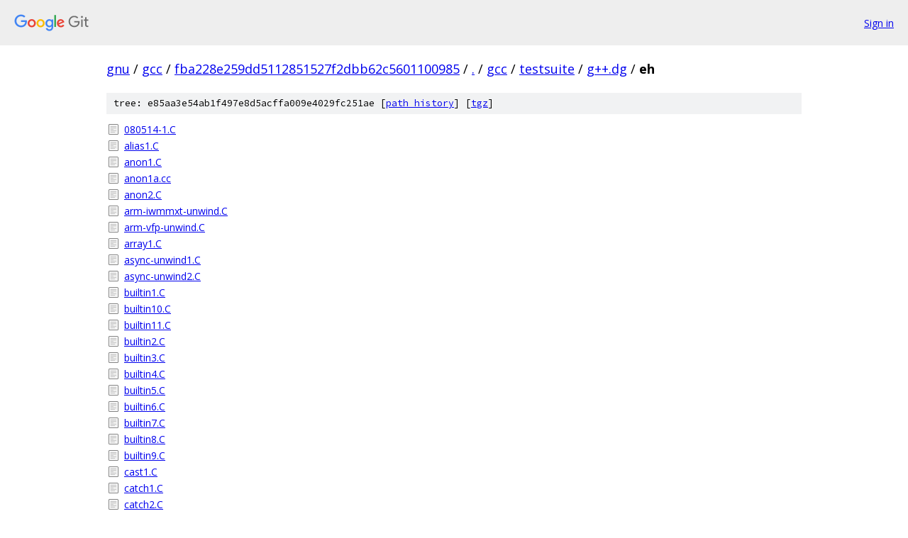

--- FILE ---
content_type: text/html; charset=utf-8
request_url: https://gnu.googlesource.com/gcc/+/fba228e259dd5112851527f2dbb62c5601100985/gcc/testsuite/g++.dg/eh/
body_size: 2090
content:
<!DOCTYPE html><html lang="en"><head><meta charset="utf-8"><meta name="viewport" content="width=device-width, initial-scale=1"><title>gcc/testsuite/g++.dg/eh - gcc - Git at Google</title><link rel="stylesheet" type="text/css" href="/+static/base.css"><!-- default customHeadTagPart --></head><body class="Site"><header class="Site-header"><div class="Header"><a class="Header-image" href="/"><img src="//www.gstatic.com/images/branding/lockups/2x/lockup_git_color_108x24dp.png" width="108" height="24" alt="Google Git"></a><div class="Header-menu"> <a class="Header-menuItem" href="https://accounts.google.com/AccountChooser?faa=1&amp;continue=https://gnu.googlesource.com/login/gcc/%2B/fba228e259dd5112851527f2dbb62c5601100985/gcc/testsuite/g%2B%2B.dg/eh">Sign in</a> </div></div></header><div class="Site-content"><div class="Container "><div class="Breadcrumbs"><a class="Breadcrumbs-crumb" href="/?format=HTML">gnu</a> / <a class="Breadcrumbs-crumb" href="/gcc/">gcc</a> / <a class="Breadcrumbs-crumb" href="/gcc/+/fba228e259dd5112851527f2dbb62c5601100985">fba228e259dd5112851527f2dbb62c5601100985</a> / <a class="Breadcrumbs-crumb" href="/gcc/+/fba228e259dd5112851527f2dbb62c5601100985/">.</a> / <a class="Breadcrumbs-crumb" href="/gcc/+/fba228e259dd5112851527f2dbb62c5601100985/gcc">gcc</a> / <a class="Breadcrumbs-crumb" href="/gcc/+/fba228e259dd5112851527f2dbb62c5601100985/gcc/testsuite">testsuite</a> / <a class="Breadcrumbs-crumb" href="/gcc/+/fba228e259dd5112851527f2dbb62c5601100985/gcc/testsuite/g++.dg">g++.dg</a> / <span class="Breadcrumbs-crumb">eh</span></div><div class="TreeDetail"><div class="u-sha1 u-monospace TreeDetail-sha1">tree: e85aa3e54ab1f497e8d5acffa009e4029fc251ae [<a href="/gcc/+log/fba228e259dd5112851527f2dbb62c5601100985/gcc/testsuite/g++.dg/eh">path history</a>] <span>[<a href="/gcc/+archive/fba228e259dd5112851527f2dbb62c5601100985/gcc/testsuite/g++.dg/eh.tar.gz">tgz</a>]</span></div><ol class="FileList"><li class="FileList-item FileList-item--regularFile" title="Regular file - 080514-1.C"><a class="FileList-itemLink" href="/gcc/+/fba228e259dd5112851527f2dbb62c5601100985/gcc/testsuite/g++.dg/eh/080514-1.C">080514-1.C</a></li><li class="FileList-item FileList-item--regularFile" title="Regular file - alias1.C"><a class="FileList-itemLink" href="/gcc/+/fba228e259dd5112851527f2dbb62c5601100985/gcc/testsuite/g++.dg/eh/alias1.C">alias1.C</a></li><li class="FileList-item FileList-item--regularFile" title="Regular file - anon1.C"><a class="FileList-itemLink" href="/gcc/+/fba228e259dd5112851527f2dbb62c5601100985/gcc/testsuite/g++.dg/eh/anon1.C">anon1.C</a></li><li class="FileList-item FileList-item--regularFile" title="Regular file - anon1a.cc"><a class="FileList-itemLink" href="/gcc/+/fba228e259dd5112851527f2dbb62c5601100985/gcc/testsuite/g++.dg/eh/anon1a.cc">anon1a.cc</a></li><li class="FileList-item FileList-item--regularFile" title="Regular file - anon2.C"><a class="FileList-itemLink" href="/gcc/+/fba228e259dd5112851527f2dbb62c5601100985/gcc/testsuite/g++.dg/eh/anon2.C">anon2.C</a></li><li class="FileList-item FileList-item--regularFile" title="Regular file - arm-iwmmxt-unwind.C"><a class="FileList-itemLink" href="/gcc/+/fba228e259dd5112851527f2dbb62c5601100985/gcc/testsuite/g++.dg/eh/arm-iwmmxt-unwind.C">arm-iwmmxt-unwind.C</a></li><li class="FileList-item FileList-item--regularFile" title="Regular file - arm-vfp-unwind.C"><a class="FileList-itemLink" href="/gcc/+/fba228e259dd5112851527f2dbb62c5601100985/gcc/testsuite/g++.dg/eh/arm-vfp-unwind.C">arm-vfp-unwind.C</a></li><li class="FileList-item FileList-item--regularFile" title="Regular file - array1.C"><a class="FileList-itemLink" href="/gcc/+/fba228e259dd5112851527f2dbb62c5601100985/gcc/testsuite/g++.dg/eh/array1.C">array1.C</a></li><li class="FileList-item FileList-item--regularFile" title="Regular file - async-unwind1.C"><a class="FileList-itemLink" href="/gcc/+/fba228e259dd5112851527f2dbb62c5601100985/gcc/testsuite/g++.dg/eh/async-unwind1.C">async-unwind1.C</a></li><li class="FileList-item FileList-item--regularFile" title="Regular file - async-unwind2.C"><a class="FileList-itemLink" href="/gcc/+/fba228e259dd5112851527f2dbb62c5601100985/gcc/testsuite/g++.dg/eh/async-unwind2.C">async-unwind2.C</a></li><li class="FileList-item FileList-item--regularFile" title="Regular file - builtin1.C"><a class="FileList-itemLink" href="/gcc/+/fba228e259dd5112851527f2dbb62c5601100985/gcc/testsuite/g++.dg/eh/builtin1.C">builtin1.C</a></li><li class="FileList-item FileList-item--regularFile" title="Regular file - builtin10.C"><a class="FileList-itemLink" href="/gcc/+/fba228e259dd5112851527f2dbb62c5601100985/gcc/testsuite/g++.dg/eh/builtin10.C">builtin10.C</a></li><li class="FileList-item FileList-item--regularFile" title="Regular file - builtin11.C"><a class="FileList-itemLink" href="/gcc/+/fba228e259dd5112851527f2dbb62c5601100985/gcc/testsuite/g++.dg/eh/builtin11.C">builtin11.C</a></li><li class="FileList-item FileList-item--regularFile" title="Regular file - builtin2.C"><a class="FileList-itemLink" href="/gcc/+/fba228e259dd5112851527f2dbb62c5601100985/gcc/testsuite/g++.dg/eh/builtin2.C">builtin2.C</a></li><li class="FileList-item FileList-item--regularFile" title="Regular file - builtin3.C"><a class="FileList-itemLink" href="/gcc/+/fba228e259dd5112851527f2dbb62c5601100985/gcc/testsuite/g++.dg/eh/builtin3.C">builtin3.C</a></li><li class="FileList-item FileList-item--regularFile" title="Regular file - builtin4.C"><a class="FileList-itemLink" href="/gcc/+/fba228e259dd5112851527f2dbb62c5601100985/gcc/testsuite/g++.dg/eh/builtin4.C">builtin4.C</a></li><li class="FileList-item FileList-item--regularFile" title="Regular file - builtin5.C"><a class="FileList-itemLink" href="/gcc/+/fba228e259dd5112851527f2dbb62c5601100985/gcc/testsuite/g++.dg/eh/builtin5.C">builtin5.C</a></li><li class="FileList-item FileList-item--regularFile" title="Regular file - builtin6.C"><a class="FileList-itemLink" href="/gcc/+/fba228e259dd5112851527f2dbb62c5601100985/gcc/testsuite/g++.dg/eh/builtin6.C">builtin6.C</a></li><li class="FileList-item FileList-item--regularFile" title="Regular file - builtin7.C"><a class="FileList-itemLink" href="/gcc/+/fba228e259dd5112851527f2dbb62c5601100985/gcc/testsuite/g++.dg/eh/builtin7.C">builtin7.C</a></li><li class="FileList-item FileList-item--regularFile" title="Regular file - builtin8.C"><a class="FileList-itemLink" href="/gcc/+/fba228e259dd5112851527f2dbb62c5601100985/gcc/testsuite/g++.dg/eh/builtin8.C">builtin8.C</a></li><li class="FileList-item FileList-item--regularFile" title="Regular file - builtin9.C"><a class="FileList-itemLink" href="/gcc/+/fba228e259dd5112851527f2dbb62c5601100985/gcc/testsuite/g++.dg/eh/builtin9.C">builtin9.C</a></li><li class="FileList-item FileList-item--regularFile" title="Regular file - cast1.C"><a class="FileList-itemLink" href="/gcc/+/fba228e259dd5112851527f2dbb62c5601100985/gcc/testsuite/g++.dg/eh/cast1.C">cast1.C</a></li><li class="FileList-item FileList-item--regularFile" title="Regular file - catch1.C"><a class="FileList-itemLink" href="/gcc/+/fba228e259dd5112851527f2dbb62c5601100985/gcc/testsuite/g++.dg/eh/catch1.C">catch1.C</a></li><li class="FileList-item FileList-item--regularFile" title="Regular file - catch2.C"><a class="FileList-itemLink" href="/gcc/+/fba228e259dd5112851527f2dbb62c5601100985/gcc/testsuite/g++.dg/eh/catch2.C">catch2.C</a></li><li class="FileList-item FileList-item--regularFile" title="Regular file - catch3.C"><a class="FileList-itemLink" href="/gcc/+/fba228e259dd5112851527f2dbb62c5601100985/gcc/testsuite/g++.dg/eh/catch3.C">catch3.C</a></li><li class="FileList-item FileList-item--regularFile" title="Regular file - catch4.C"><a class="FileList-itemLink" href="/gcc/+/fba228e259dd5112851527f2dbb62c5601100985/gcc/testsuite/g++.dg/eh/catch4.C">catch4.C</a></li><li class="FileList-item FileList-item--regularFile" title="Regular file - catch5.C"><a class="FileList-itemLink" href="/gcc/+/fba228e259dd5112851527f2dbb62c5601100985/gcc/testsuite/g++.dg/eh/catch5.C">catch5.C</a></li><li class="FileList-item FileList-item--regularFile" title="Regular file - check-vect.h"><a class="FileList-itemLink" href="/gcc/+/fba228e259dd5112851527f2dbb62c5601100985/gcc/testsuite/g++.dg/eh/check-vect.h">check-vect.h</a></li><li class="FileList-item FileList-item--regularFile" title="Regular file - cleanup1.C"><a class="FileList-itemLink" href="/gcc/+/fba228e259dd5112851527f2dbb62c5601100985/gcc/testsuite/g++.dg/eh/cleanup1.C">cleanup1.C</a></li><li class="FileList-item FileList-item--regularFile" title="Regular file - cleanup2.C"><a class="FileList-itemLink" href="/gcc/+/fba228e259dd5112851527f2dbb62c5601100985/gcc/testsuite/g++.dg/eh/cleanup2.C">cleanup2.C</a></li><li class="FileList-item FileList-item--regularFile" title="Regular file - cleanup3.C"><a class="FileList-itemLink" href="/gcc/+/fba228e259dd5112851527f2dbb62c5601100985/gcc/testsuite/g++.dg/eh/cleanup3.C">cleanup3.C</a></li><li class="FileList-item FileList-item--regularFile" title="Regular file - cleanup4.C"><a class="FileList-itemLink" href="/gcc/+/fba228e259dd5112851527f2dbb62c5601100985/gcc/testsuite/g++.dg/eh/cleanup4.C">cleanup4.C</a></li><li class="FileList-item FileList-item--regularFile" title="Regular file - cleanup5.C"><a class="FileList-itemLink" href="/gcc/+/fba228e259dd5112851527f2dbb62c5601100985/gcc/testsuite/g++.dg/eh/cleanup5.C">cleanup5.C</a></li><li class="FileList-item FileList-item--regularFile" title="Regular file - comdat1.C"><a class="FileList-itemLink" href="/gcc/+/fba228e259dd5112851527f2dbb62c5601100985/gcc/testsuite/g++.dg/eh/comdat1.C">comdat1.C</a></li><li class="FileList-item FileList-item--regularFile" title="Regular file - cond1.C"><a class="FileList-itemLink" href="/gcc/+/fba228e259dd5112851527f2dbb62c5601100985/gcc/testsuite/g++.dg/eh/cond1.C">cond1.C</a></li><li class="FileList-item FileList-item--regularFile" title="Regular file - cond2.C"><a class="FileList-itemLink" href="/gcc/+/fba228e259dd5112851527f2dbb62c5601100985/gcc/testsuite/g++.dg/eh/cond2.C">cond2.C</a></li><li class="FileList-item FileList-item--regularFile" title="Regular file - cond3.C"><a class="FileList-itemLink" href="/gcc/+/fba228e259dd5112851527f2dbb62c5601100985/gcc/testsuite/g++.dg/eh/cond3.C">cond3.C</a></li><li class="FileList-item FileList-item--regularFile" title="Regular file - cond4.C"><a class="FileList-itemLink" href="/gcc/+/fba228e259dd5112851527f2dbb62c5601100985/gcc/testsuite/g++.dg/eh/cond4.C">cond4.C</a></li><li class="FileList-item FileList-item--regularFile" title="Regular file - cond5.C"><a class="FileList-itemLink" href="/gcc/+/fba228e259dd5112851527f2dbb62c5601100985/gcc/testsuite/g++.dg/eh/cond5.C">cond5.C</a></li><li class="FileList-item FileList-item--regularFile" title="Regular file - cond6.C"><a class="FileList-itemLink" href="/gcc/+/fba228e259dd5112851527f2dbb62c5601100985/gcc/testsuite/g++.dg/eh/cond6.C">cond6.C</a></li><li class="FileList-item FileList-item--regularFile" title="Regular file - crash1.C"><a class="FileList-itemLink" href="/gcc/+/fba228e259dd5112851527f2dbb62c5601100985/gcc/testsuite/g++.dg/eh/crash1.C">crash1.C</a></li><li class="FileList-item FileList-item--regularFile" title="Regular file - crash2.C"><a class="FileList-itemLink" href="/gcc/+/fba228e259dd5112851527f2dbb62c5601100985/gcc/testsuite/g++.dg/eh/crash2.C">crash2.C</a></li><li class="FileList-item FileList-item--regularFile" title="Regular file - crossjump1.C"><a class="FileList-itemLink" href="/gcc/+/fba228e259dd5112851527f2dbb62c5601100985/gcc/testsuite/g++.dg/eh/crossjump1.C">crossjump1.C</a></li><li class="FileList-item FileList-item--regularFile" title="Regular file - ctor1.C"><a class="FileList-itemLink" href="/gcc/+/fba228e259dd5112851527f2dbb62c5601100985/gcc/testsuite/g++.dg/eh/ctor1.C">ctor1.C</a></li><li class="FileList-item FileList-item--regularFile" title="Regular file - ctor2.C"><a class="FileList-itemLink" href="/gcc/+/fba228e259dd5112851527f2dbb62c5601100985/gcc/testsuite/g++.dg/eh/ctor2.C">ctor2.C</a></li><li class="FileList-item FileList-item--regularFile" title="Regular file - ctor3.C"><a class="FileList-itemLink" href="/gcc/+/fba228e259dd5112851527f2dbb62c5601100985/gcc/testsuite/g++.dg/eh/ctor3.C">ctor3.C</a></li><li class="FileList-item FileList-item--regularFile" title="Regular file - dead1.C"><a class="FileList-itemLink" href="/gcc/+/fba228e259dd5112851527f2dbb62c5601100985/gcc/testsuite/g++.dg/eh/dead1.C">dead1.C</a></li><li class="FileList-item FileList-item--regularFile" title="Regular file - defarg1.C"><a class="FileList-itemLink" href="/gcc/+/fba228e259dd5112851527f2dbb62c5601100985/gcc/testsuite/g++.dg/eh/defarg1.C">defarg1.C</a></li><li class="FileList-item FileList-item--regularFile" title="Regular file - delayslot1.C"><a class="FileList-itemLink" href="/gcc/+/fba228e259dd5112851527f2dbb62c5601100985/gcc/testsuite/g++.dg/eh/delayslot1.C">delayslot1.C</a></li><li class="FileList-item FileList-item--regularFile" title="Regular file - delete1.C"><a class="FileList-itemLink" href="/gcc/+/fba228e259dd5112851527f2dbb62c5601100985/gcc/testsuite/g++.dg/eh/delete1.C">delete1.C</a></li><li class="FileList-item FileList-item--regularFile" title="Regular file - div.C"><a class="FileList-itemLink" href="/gcc/+/fba228e259dd5112851527f2dbb62c5601100985/gcc/testsuite/g++.dg/eh/div.C">div.C</a></li><li class="FileList-item FileList-item--regularFile" title="Regular file - dtor1.C"><a class="FileList-itemLink" href="/gcc/+/fba228e259dd5112851527f2dbb62c5601100985/gcc/testsuite/g++.dg/eh/dtor1.C">dtor1.C</a></li><li class="FileList-item FileList-item--regularFile" title="Regular file - dtor2.C"><a class="FileList-itemLink" href="/gcc/+/fba228e259dd5112851527f2dbb62c5601100985/gcc/testsuite/g++.dg/eh/dtor2.C">dtor2.C</a></li><li class="FileList-item FileList-item--regularFile" title="Regular file - dtor3.C"><a class="FileList-itemLink" href="/gcc/+/fba228e259dd5112851527f2dbb62c5601100985/gcc/testsuite/g++.dg/eh/dtor3.C">dtor3.C</a></li><li class="FileList-item FileList-item--regularFile" title="Regular file - ehopt1.C"><a class="FileList-itemLink" href="/gcc/+/fba228e259dd5112851527f2dbb62c5601100985/gcc/testsuite/g++.dg/eh/ehopt1.C">ehopt1.C</a></li><li class="FileList-item FileList-item--regularFile" title="Regular file - elide1.C"><a class="FileList-itemLink" href="/gcc/+/fba228e259dd5112851527f2dbb62c5601100985/gcc/testsuite/g++.dg/eh/elide1.C">elide1.C</a></li><li class="FileList-item FileList-item--regularFile" title="Regular file - elide2.C"><a class="FileList-itemLink" href="/gcc/+/fba228e259dd5112851527f2dbb62c5601100985/gcc/testsuite/g++.dg/eh/elide2.C">elide2.C</a></li><li class="FileList-item FileList-item--regularFile" title="Regular file - filter1.C"><a class="FileList-itemLink" href="/gcc/+/fba228e259dd5112851527f2dbb62c5601100985/gcc/testsuite/g++.dg/eh/filter1.C">filter1.C</a></li><li class="FileList-item FileList-item--regularFile" title="Regular file - filter2.C"><a class="FileList-itemLink" href="/gcc/+/fba228e259dd5112851527f2dbb62c5601100985/gcc/testsuite/g++.dg/eh/filter2.C">filter2.C</a></li><li class="FileList-item FileList-item--regularFile" title="Regular file - forced1.C"><a class="FileList-itemLink" href="/gcc/+/fba228e259dd5112851527f2dbb62c5601100985/gcc/testsuite/g++.dg/eh/forced1.C">forced1.C</a></li><li class="FileList-item FileList-item--regularFile" title="Regular file - forced2.C"><a class="FileList-itemLink" href="/gcc/+/fba228e259dd5112851527f2dbb62c5601100985/gcc/testsuite/g++.dg/eh/forced2.C">forced2.C</a></li><li class="FileList-item FileList-item--regularFile" title="Regular file - forced3.C"><a class="FileList-itemLink" href="/gcc/+/fba228e259dd5112851527f2dbb62c5601100985/gcc/testsuite/g++.dg/eh/forced3.C">forced3.C</a></li><li class="FileList-item FileList-item--regularFile" title="Regular file - forced4.C"><a class="FileList-itemLink" href="/gcc/+/fba228e259dd5112851527f2dbb62c5601100985/gcc/testsuite/g++.dg/eh/forced4.C">forced4.C</a></li><li class="FileList-item FileList-item--regularFile" title="Regular file - fp-regs.C"><a class="FileList-itemLink" href="/gcc/+/fba228e259dd5112851527f2dbb62c5601100985/gcc/testsuite/g++.dg/eh/fp-regs.C">fp-regs.C</a></li><li class="FileList-item FileList-item--regularFile" title="Regular file - gcsec1.C"><a class="FileList-itemLink" href="/gcc/+/fba228e259dd5112851527f2dbb62c5601100985/gcc/testsuite/g++.dg/eh/gcsec1.C">gcsec1.C</a></li><li class="FileList-item FileList-item--regularFile" title="Regular file - goto1.C"><a class="FileList-itemLink" href="/gcc/+/fba228e259dd5112851527f2dbb62c5601100985/gcc/testsuite/g++.dg/eh/goto1.C">goto1.C</a></li><li class="FileList-item FileList-item--regularFile" title="Regular file - goto2.C"><a class="FileList-itemLink" href="/gcc/+/fba228e259dd5112851527f2dbb62c5601100985/gcc/testsuite/g++.dg/eh/goto2.C">goto2.C</a></li><li class="FileList-item FileList-item--regularFile" title="Regular file - goto3.C"><a class="FileList-itemLink" href="/gcc/+/fba228e259dd5112851527f2dbb62c5601100985/gcc/testsuite/g++.dg/eh/goto3.C">goto3.C</a></li><li class="FileList-item FileList-item--regularFile" title="Regular file - ia64-1.C"><a class="FileList-itemLink" href="/gcc/+/fba228e259dd5112851527f2dbb62c5601100985/gcc/testsuite/g++.dg/eh/ia64-1.C">ia64-1.C</a></li><li class="FileList-item FileList-item--regularFile" title="Regular file - ia64-2.C"><a class="FileList-itemLink" href="/gcc/+/fba228e259dd5112851527f2dbb62c5601100985/gcc/testsuite/g++.dg/eh/ia64-2.C">ia64-2.C</a></li><li class="FileList-item FileList-item--regularFile" title="Regular file - init-temp1.C"><a class="FileList-itemLink" href="/gcc/+/fba228e259dd5112851527f2dbb62c5601100985/gcc/testsuite/g++.dg/eh/init-temp1.C">init-temp1.C</a></li><li class="FileList-item FileList-item--regularFile" title="Regular file - init-temp2.C"><a class="FileList-itemLink" href="/gcc/+/fba228e259dd5112851527f2dbb62c5601100985/gcc/testsuite/g++.dg/eh/init-temp2.C">init-temp2.C</a></li><li class="FileList-item FileList-item--regularFile" title="Regular file - loop1.C"><a class="FileList-itemLink" href="/gcc/+/fba228e259dd5112851527f2dbb62c5601100985/gcc/testsuite/g++.dg/eh/loop1.C">loop1.C</a></li><li class="FileList-item FileList-item--regularFile" title="Regular file - loop2.C"><a class="FileList-itemLink" href="/gcc/+/fba228e259dd5112851527f2dbb62c5601100985/gcc/testsuite/g++.dg/eh/loop2.C">loop2.C</a></li><li class="FileList-item FileList-item--regularFile" title="Regular file - nested-try.C"><a class="FileList-itemLink" href="/gcc/+/fba228e259dd5112851527f2dbb62c5601100985/gcc/testsuite/g++.dg/eh/nested-try.C">nested-try.C</a></li><li class="FileList-item FileList-item--regularFile" title="Regular file - new1.C"><a class="FileList-itemLink" href="/gcc/+/fba228e259dd5112851527f2dbb62c5601100985/gcc/testsuite/g++.dg/eh/new1.C">new1.C</a></li><li class="FileList-item FileList-item--regularFile" title="Regular file - nrv1.C"><a class="FileList-itemLink" href="/gcc/+/fba228e259dd5112851527f2dbb62c5601100985/gcc/testsuite/g++.dg/eh/nrv1.C">nrv1.C</a></li><li class="FileList-item FileList-item--regularFile" title="Regular file - o32-fp.C"><a class="FileList-itemLink" href="/gcc/+/fba228e259dd5112851527f2dbb62c5601100985/gcc/testsuite/g++.dg/eh/o32-fp.C">o32-fp.C</a></li><li class="FileList-item FileList-item--regularFile" title="Regular file - omit-frame-pointer.C"><a class="FileList-itemLink" href="/gcc/+/fba228e259dd5112851527f2dbb62c5601100985/gcc/testsuite/g++.dg/eh/omit-frame-pointer.C">omit-frame-pointer.C</a></li><li class="FileList-item FileList-item--regularFile" title="Regular file - omit-frame-pointer2.C"><a class="FileList-itemLink" href="/gcc/+/fba228e259dd5112851527f2dbb62c5601100985/gcc/testsuite/g++.dg/eh/omit-frame-pointer2.C">omit-frame-pointer2.C</a></li><li class="FileList-item FileList-item--regularFile" title="Regular file - partial1.C"><a class="FileList-itemLink" href="/gcc/+/fba228e259dd5112851527f2dbb62c5601100985/gcc/testsuite/g++.dg/eh/partial1.C">partial1.C</a></li><li class="FileList-item FileList-item--regularFile" title="Regular file - ppc64-sighandle-cr.C"><a class="FileList-itemLink" href="/gcc/+/fba228e259dd5112851527f2dbb62c5601100985/gcc/testsuite/g++.dg/eh/ppc64-sighandle-cr.C">ppc64-sighandle-cr.C</a></li><li class="FileList-item FileList-item--regularFile" title="Regular file - pr29166.C"><a class="FileList-itemLink" href="/gcc/+/fba228e259dd5112851527f2dbb62c5601100985/gcc/testsuite/g++.dg/eh/pr29166.C">pr29166.C</a></li><li class="FileList-item FileList-item--regularFile" title="Regular file - pr38662.C"><a class="FileList-itemLink" href="/gcc/+/fba228e259dd5112851527f2dbb62c5601100985/gcc/testsuite/g++.dg/eh/pr38662.C">pr38662.C</a></li><li class="FileList-item FileList-item--regularFile" title="Regular file - pr41819.C"><a class="FileList-itemLink" href="/gcc/+/fba228e259dd5112851527f2dbb62c5601100985/gcc/testsuite/g++.dg/eh/pr41819.C">pr41819.C</a></li><li class="FileList-item FileList-item--regularFile" title="Regular file - pr42859.C"><a class="FileList-itemLink" href="/gcc/+/fba228e259dd5112851527f2dbb62c5601100985/gcc/testsuite/g++.dg/eh/pr42859.C">pr42859.C</a></li><li class="FileList-item FileList-item--regularFile" title="Regular file - pr43365.C"><a class="FileList-itemLink" href="/gcc/+/fba228e259dd5112851527f2dbb62c5601100985/gcc/testsuite/g++.dg/eh/pr43365.C">pr43365.C</a></li><li class="FileList-item FileList-item--regularFile" title="Regular file - pr45569.C"><a class="FileList-itemLink" href="/gcc/+/fba228e259dd5112851527f2dbb62c5601100985/gcc/testsuite/g++.dg/eh/pr45569.C">pr45569.C</a></li><li class="FileList-item FileList-item--regularFile" title="Regular file - pr84968.C"><a class="FileList-itemLink" href="/gcc/+/fba228e259dd5112851527f2dbb62c5601100985/gcc/testsuite/g++.dg/eh/pr84968.C">pr84968.C</a></li><li class="FileList-item FileList-item--regularFile" title="Regular file - registers1.C"><a class="FileList-itemLink" href="/gcc/+/fba228e259dd5112851527f2dbb62c5601100985/gcc/testsuite/g++.dg/eh/registers1.C">registers1.C</a></li><li class="FileList-item FileList-item--regularFile" title="Regular file - return1.C"><a class="FileList-itemLink" href="/gcc/+/fba228e259dd5112851527f2dbb62c5601100985/gcc/testsuite/g++.dg/eh/return1.C">return1.C</a></li><li class="FileList-item FileList-item--regularFile" title="Regular file - scope1.C"><a class="FileList-itemLink" href="/gcc/+/fba228e259dd5112851527f2dbb62c5601100985/gcc/testsuite/g++.dg/eh/scope1.C">scope1.C</a></li><li class="FileList-item FileList-item--regularFile" title="Regular file - seh-xmm-unwind.C"><a class="FileList-itemLink" href="/gcc/+/fba228e259dd5112851527f2dbb62c5601100985/gcc/testsuite/g++.dg/eh/seh-xmm-unwind.C">seh-xmm-unwind.C</a></li><li class="FileList-item FileList-item--regularFile" title="Regular file - shadow1.C"><a class="FileList-itemLink" href="/gcc/+/fba228e259dd5112851527f2dbb62c5601100985/gcc/testsuite/g++.dg/eh/shadow1.C">shadow1.C</a></li><li class="FileList-item FileList-item--regularFile" title="Regular file - sighandle.C"><a class="FileList-itemLink" href="/gcc/+/fba228e259dd5112851527f2dbb62c5601100985/gcc/testsuite/g++.dg/eh/sighandle.C">sighandle.C</a></li><li class="FileList-item FileList-item--regularFile" title="Regular file - simd-1.C"><a class="FileList-itemLink" href="/gcc/+/fba228e259dd5112851527f2dbb62c5601100985/gcc/testsuite/g++.dg/eh/simd-1.C">simd-1.C</a></li><li class="FileList-item FileList-item--regularFile" title="Regular file - simd-2.C"><a class="FileList-itemLink" href="/gcc/+/fba228e259dd5112851527f2dbb62c5601100985/gcc/testsuite/g++.dg/eh/simd-2.C">simd-2.C</a></li><li class="FileList-item FileList-item--regularFile" title="Regular file - simd-3.C"><a class="FileList-itemLink" href="/gcc/+/fba228e259dd5112851527f2dbb62c5601100985/gcc/testsuite/g++.dg/eh/simd-3.C">simd-3.C</a></li><li class="FileList-item FileList-item--regularFile" title="Regular file - simd-4.C"><a class="FileList-itemLink" href="/gcc/+/fba228e259dd5112851527f2dbb62c5601100985/gcc/testsuite/g++.dg/eh/simd-4.C">simd-4.C</a></li><li class="FileList-item FileList-item--regularFile" title="Regular file - simd-5.C"><a class="FileList-itemLink" href="/gcc/+/fba228e259dd5112851527f2dbb62c5601100985/gcc/testsuite/g++.dg/eh/simd-5.C">simd-5.C</a></li><li class="FileList-item FileList-item--regularFile" title="Regular file - spbp.C"><a class="FileList-itemLink" href="/gcc/+/fba228e259dd5112851527f2dbb62c5601100985/gcc/testsuite/g++.dg/eh/spbp.C">spbp.C</a></li><li class="FileList-item FileList-item--regularFile" title="Regular file - spec1.C"><a class="FileList-itemLink" href="/gcc/+/fba228e259dd5112851527f2dbb62c5601100985/gcc/testsuite/g++.dg/eh/spec1.C">spec1.C</a></li><li class="FileList-item FileList-item--regularFile" title="Regular file - spec10.C"><a class="FileList-itemLink" href="/gcc/+/fba228e259dd5112851527f2dbb62c5601100985/gcc/testsuite/g++.dg/eh/spec10.C">spec10.C</a></li><li class="FileList-item FileList-item--regularFile" title="Regular file - spec11.C"><a class="FileList-itemLink" href="/gcc/+/fba228e259dd5112851527f2dbb62c5601100985/gcc/testsuite/g++.dg/eh/spec11.C">spec11.C</a></li><li class="FileList-item FileList-item--regularFile" title="Regular file - spec2.C"><a class="FileList-itemLink" href="/gcc/+/fba228e259dd5112851527f2dbb62c5601100985/gcc/testsuite/g++.dg/eh/spec2.C">spec2.C</a></li><li class="FileList-item FileList-item--regularFile" title="Regular file - spec3.C"><a class="FileList-itemLink" href="/gcc/+/fba228e259dd5112851527f2dbb62c5601100985/gcc/testsuite/g++.dg/eh/spec3.C">spec3.C</a></li><li class="FileList-item FileList-item--regularFile" title="Regular file - spec4.C"><a class="FileList-itemLink" href="/gcc/+/fba228e259dd5112851527f2dbb62c5601100985/gcc/testsuite/g++.dg/eh/spec4.C">spec4.C</a></li><li class="FileList-item FileList-item--regularFile" title="Regular file - spec5.C"><a class="FileList-itemLink" href="/gcc/+/fba228e259dd5112851527f2dbb62c5601100985/gcc/testsuite/g++.dg/eh/spec5.C">spec5.C</a></li><li class="FileList-item FileList-item--regularFile" title="Regular file - spec6.C"><a class="FileList-itemLink" href="/gcc/+/fba228e259dd5112851527f2dbb62c5601100985/gcc/testsuite/g++.dg/eh/spec6.C">spec6.C</a></li><li class="FileList-item FileList-item--regularFile" title="Regular file - spec7.C"><a class="FileList-itemLink" href="/gcc/+/fba228e259dd5112851527f2dbb62c5601100985/gcc/testsuite/g++.dg/eh/spec7.C">spec7.C</a></li><li class="FileList-item FileList-item--regularFile" title="Regular file - spec8.C"><a class="FileList-itemLink" href="/gcc/+/fba228e259dd5112851527f2dbb62c5601100985/gcc/testsuite/g++.dg/eh/spec8.C">spec8.C</a></li><li class="FileList-item FileList-item--regularFile" title="Regular file - spec9.C"><a class="FileList-itemLink" href="/gcc/+/fba228e259dd5112851527f2dbb62c5601100985/gcc/testsuite/g++.dg/eh/spec9.C">spec9.C</a></li><li class="FileList-item FileList-item--regularFile" title="Regular file - stabilize.C"><a class="FileList-itemLink" href="/gcc/+/fba228e259dd5112851527f2dbb62c5601100985/gcc/testsuite/g++.dg/eh/stabilize.C">stabilize.C</a></li><li class="FileList-item FileList-item--regularFile" title="Regular file - stdarg1.C"><a class="FileList-itemLink" href="/gcc/+/fba228e259dd5112851527f2dbb62c5601100985/gcc/testsuite/g++.dg/eh/stdarg1.C">stdarg1.C</a></li><li class="FileList-item FileList-item--regularFile" title="Regular file - subreg-1.C"><a class="FileList-itemLink" href="/gcc/+/fba228e259dd5112851527f2dbb62c5601100985/gcc/testsuite/g++.dg/eh/subreg-1.C">subreg-1.C</a></li><li class="FileList-item FileList-item--regularFile" title="Regular file - synth1.C"><a class="FileList-itemLink" href="/gcc/+/fba228e259dd5112851527f2dbb62c5601100985/gcc/testsuite/g++.dg/eh/synth1.C">synth1.C</a></li><li class="FileList-item FileList-item--regularFile" title="Regular file - synth2.C"><a class="FileList-itemLink" href="/gcc/+/fba228e259dd5112851527f2dbb62c5601100985/gcc/testsuite/g++.dg/eh/synth2.C">synth2.C</a></li><li class="FileList-item FileList-item--regularFile" title="Regular file - table.C"><a class="FileList-itemLink" href="/gcc/+/fba228e259dd5112851527f2dbb62c5601100985/gcc/testsuite/g++.dg/eh/table.C">table.C</a></li><li class="FileList-item FileList-item--regularFile" title="Regular file - template1.C"><a class="FileList-itemLink" href="/gcc/+/fba228e259dd5112851527f2dbb62c5601100985/gcc/testsuite/g++.dg/eh/template1.C">template1.C</a></li><li class="FileList-item FileList-item--regularFile" title="Regular file - template2.C"><a class="FileList-itemLink" href="/gcc/+/fba228e259dd5112851527f2dbb62c5601100985/gcc/testsuite/g++.dg/eh/template2.C">template2.C</a></li><li class="FileList-item FileList-item--regularFile" title="Regular file - terminate1.C"><a class="FileList-itemLink" href="/gcc/+/fba228e259dd5112851527f2dbb62c5601100985/gcc/testsuite/g++.dg/eh/terminate1.C">terminate1.C</a></li><li class="FileList-item FileList-item--regularFile" title="Regular file - throw1.C"><a class="FileList-itemLink" href="/gcc/+/fba228e259dd5112851527f2dbb62c5601100985/gcc/testsuite/g++.dg/eh/throw1.C">throw1.C</a></li><li class="FileList-item FileList-item--regularFile" title="Regular file - throw2.C"><a class="FileList-itemLink" href="/gcc/+/fba228e259dd5112851527f2dbb62c5601100985/gcc/testsuite/g++.dg/eh/throw2.C">throw2.C</a></li><li class="FileList-item FileList-item--regularFile" title="Regular file - throw3.C"><a class="FileList-itemLink" href="/gcc/+/fba228e259dd5112851527f2dbb62c5601100985/gcc/testsuite/g++.dg/eh/throw3.C">throw3.C</a></li><li class="FileList-item FileList-item--regularFile" title="Regular file - uncaught1.C"><a class="FileList-itemLink" href="/gcc/+/fba228e259dd5112851527f2dbb62c5601100985/gcc/testsuite/g++.dg/eh/uncaught1.C">uncaught1.C</a></li><li class="FileList-item FileList-item--regularFile" title="Regular file - uncaught2.C"><a class="FileList-itemLink" href="/gcc/+/fba228e259dd5112851527f2dbb62c5601100985/gcc/testsuite/g++.dg/eh/uncaught2.C">uncaught2.C</a></li><li class="FileList-item FileList-item--regularFile" title="Regular file - uncaught3.C"><a class="FileList-itemLink" href="/gcc/+/fba228e259dd5112851527f2dbb62c5601100985/gcc/testsuite/g++.dg/eh/uncaught3.C">uncaught3.C</a></li><li class="FileList-item FileList-item--regularFile" title="Regular file - uncaught4.C"><a class="FileList-itemLink" href="/gcc/+/fba228e259dd5112851527f2dbb62c5601100985/gcc/testsuite/g++.dg/eh/uncaught4.C">uncaught4.C</a></li><li class="FileList-item FileList-item--regularFile" title="Regular file - unexpected1.C"><a class="FileList-itemLink" href="/gcc/+/fba228e259dd5112851527f2dbb62c5601100985/gcc/testsuite/g++.dg/eh/unexpected1.C">unexpected1.C</a></li><li class="FileList-item FileList-item--regularFile" title="Regular file - unwind-direct.C"><a class="FileList-itemLink" href="/gcc/+/fba228e259dd5112851527f2dbb62c5601100985/gcc/testsuite/g++.dg/eh/unwind-direct.C">unwind-direct.C</a></li><li class="FileList-item FileList-item--regularFile" title="Regular file - unwind1.C"><a class="FileList-itemLink" href="/gcc/+/fba228e259dd5112851527f2dbb62c5601100985/gcc/testsuite/g++.dg/eh/unwind1.C">unwind1.C</a></li><li class="FileList-item FileList-item--regularFile" title="Regular file - unwind2.C"><a class="FileList-itemLink" href="/gcc/+/fba228e259dd5112851527f2dbb62c5601100985/gcc/testsuite/g++.dg/eh/unwind2.C">unwind2.C</a></li><li class="FileList-item FileList-item--regularFile" title="Regular file - weak1-a.cc"><a class="FileList-itemLink" href="/gcc/+/fba228e259dd5112851527f2dbb62c5601100985/gcc/testsuite/g++.dg/eh/weak1-a.cc">weak1-a.cc</a></li><li class="FileList-item FileList-item--regularFile" title="Regular file - weak1.C"><a class="FileList-itemLink" href="/gcc/+/fba228e259dd5112851527f2dbb62c5601100985/gcc/testsuite/g++.dg/eh/weak1.C">weak1.C</a></li></ol></div></div> <!-- Container --></div> <!-- Site-content --><footer class="Site-footer"><div class="Footer"><span class="Footer-poweredBy">Powered by <a href="https://gerrit.googlesource.com/gitiles/">Gitiles</a>| <a href="https://policies.google.com/privacy">Privacy</a>| <a href="https://policies.google.com/terms">Terms</a></span><span class="Footer-formats"><a class="u-monospace Footer-formatsItem" href="?format=TEXT">txt</a> <a class="u-monospace Footer-formatsItem" href="?format=JSON">json</a></span></div></footer></body></html>